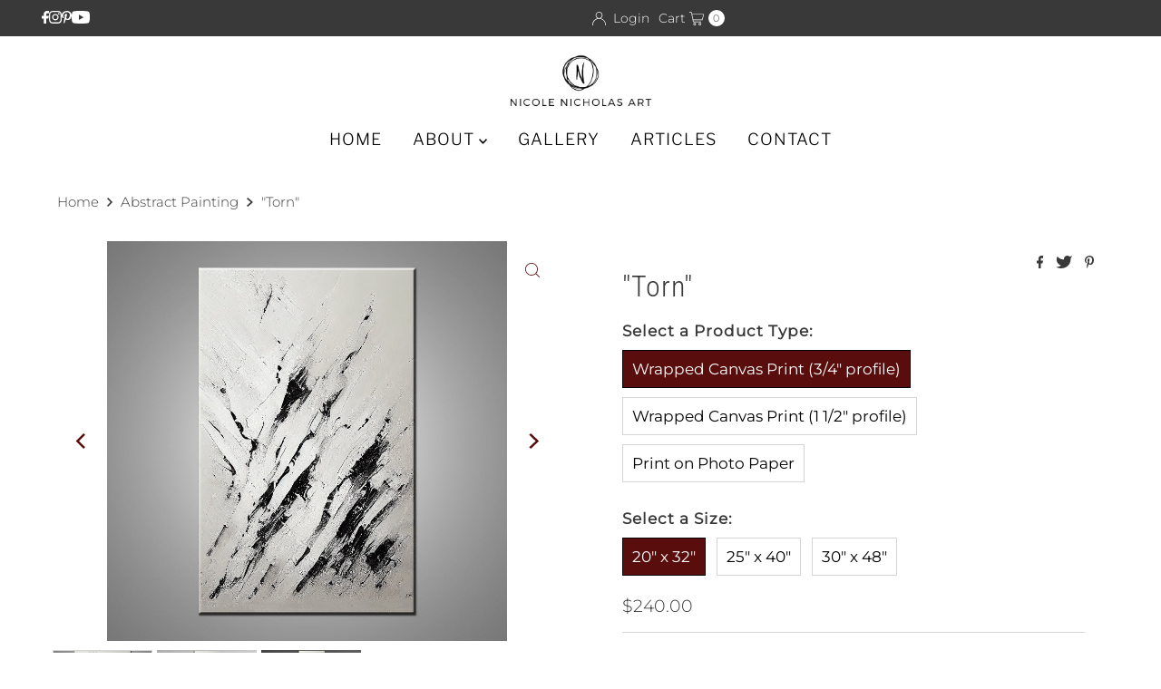

--- FILE ---
content_type: text/javascript
request_url: https://www.nicolenicholasart.com/cdn/shop/t/9/assets/hc-custom.js?v=118339450022820326621653053188
body_size: -124
content:
window.addEventListener("DOMContentLoaded",_=>{const header=document.querySelector("header.header__wrapper"),sticky=document.querySelector(".hc-gallery-sticky"),stickyContainer=sticky.closest(".product__section-images"),stickyMark=document.createElement("OBJECT");stickyMark.style.position="absolute",sticky.before(stickyMark);const stickyMargin=20;window.addEventListener("resize",()=>sticky.style.setProperty("width",stickyContainer.getBoundingClientRect().width+"px"));const scrollListener=e=>{const headerHeight=header.getBoundingClientRect().height,maxStickyHeight=window.innerHeight-headerHeight-stickyMargin;sticky.style.maxHeight=maxStickyHeight+"px";const stickyRect=stickyMark.getBoundingClientRect(),stickyContainerRect=stickyContainer.getBoundingClientRect(),startStickyOffset=headerHeight+stickyMargin,endStickyOffset=document.querySelector("html").clientHeight-(maxStickyHeight-sticky.getBoundingClientRect().height);sticky.style.setProperty("--top",headerHeight+stickyMargin+"px"),sticky.style.setProperty("width",stickyContainer.getBoundingClientRect().width+"px"),stickyContainer.style.position="relative",stickyRect.top<=startStickyOffset&&stickyContainerRect.bottom>endStickyOffset?(sticky.classList.remove("hc-sticky-to-end-of-parent"),sticky.classList.add("hc-sticky-to-parent")):stickyRect.top>startStickyOffset?(sticky.classList.remove("hc-sticky-to-parent"),sticky.classList.remove("hc-sticky-to-end-of-parent")):(sticky.classList.remove("hc-sticky-to-parent"),sticky.classList.add("hc-sticky-to-end-of-parent"))};document.addEventListener("scroll",scrollListener),scrollListener(_)});
//# sourceMappingURL=/cdn/shop/t/9/assets/hc-custom.js.map?v=118339450022820326621653053188
